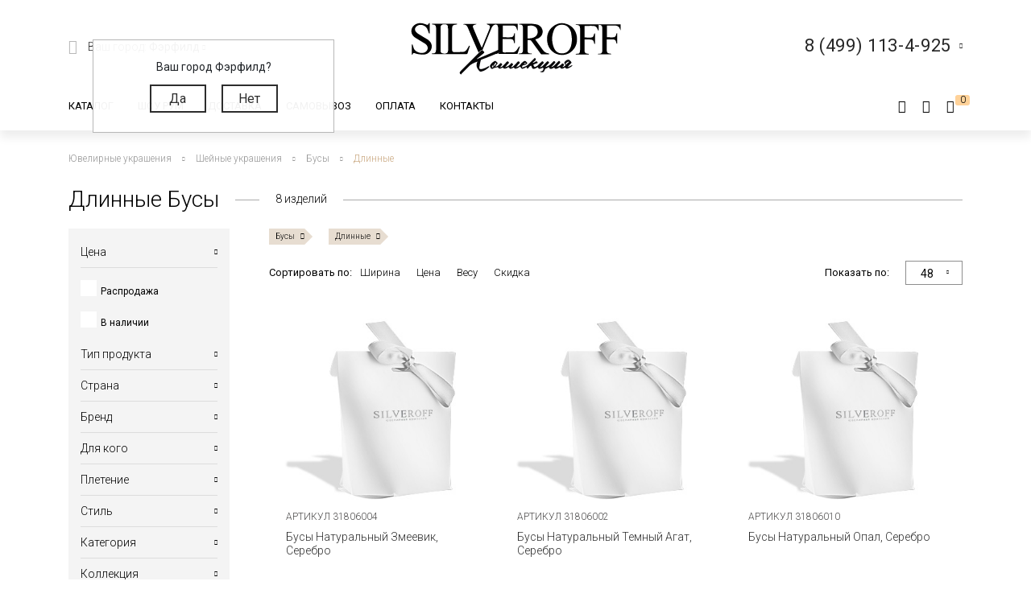

--- FILE ---
content_type: text/html; charset=utf-8
request_url: https://www.google.com/recaptcha/api2/anchor?ar=1&k=6LfDxIMUAAAAABjPzbTzu3-LXUoQCdw0FUyb41Mv&co=aHR0cHM6Ly9zaWx2ZXJvZmYucnU6NDQz&hl=ru&v=PoyoqOPhxBO7pBk68S4YbpHZ&size=normal&anchor-ms=20000&execute-ms=30000&cb=iwdx8mf1ny5o
body_size: 49510
content:
<!DOCTYPE HTML><html dir="ltr" lang="ru"><head><meta http-equiv="Content-Type" content="text/html; charset=UTF-8">
<meta http-equiv="X-UA-Compatible" content="IE=edge">
<title>reCAPTCHA</title>
<style type="text/css">
/* cyrillic-ext */
@font-face {
  font-family: 'Roboto';
  font-style: normal;
  font-weight: 400;
  font-stretch: 100%;
  src: url(//fonts.gstatic.com/s/roboto/v48/KFO7CnqEu92Fr1ME7kSn66aGLdTylUAMa3GUBHMdazTgWw.woff2) format('woff2');
  unicode-range: U+0460-052F, U+1C80-1C8A, U+20B4, U+2DE0-2DFF, U+A640-A69F, U+FE2E-FE2F;
}
/* cyrillic */
@font-face {
  font-family: 'Roboto';
  font-style: normal;
  font-weight: 400;
  font-stretch: 100%;
  src: url(//fonts.gstatic.com/s/roboto/v48/KFO7CnqEu92Fr1ME7kSn66aGLdTylUAMa3iUBHMdazTgWw.woff2) format('woff2');
  unicode-range: U+0301, U+0400-045F, U+0490-0491, U+04B0-04B1, U+2116;
}
/* greek-ext */
@font-face {
  font-family: 'Roboto';
  font-style: normal;
  font-weight: 400;
  font-stretch: 100%;
  src: url(//fonts.gstatic.com/s/roboto/v48/KFO7CnqEu92Fr1ME7kSn66aGLdTylUAMa3CUBHMdazTgWw.woff2) format('woff2');
  unicode-range: U+1F00-1FFF;
}
/* greek */
@font-face {
  font-family: 'Roboto';
  font-style: normal;
  font-weight: 400;
  font-stretch: 100%;
  src: url(//fonts.gstatic.com/s/roboto/v48/KFO7CnqEu92Fr1ME7kSn66aGLdTylUAMa3-UBHMdazTgWw.woff2) format('woff2');
  unicode-range: U+0370-0377, U+037A-037F, U+0384-038A, U+038C, U+038E-03A1, U+03A3-03FF;
}
/* math */
@font-face {
  font-family: 'Roboto';
  font-style: normal;
  font-weight: 400;
  font-stretch: 100%;
  src: url(//fonts.gstatic.com/s/roboto/v48/KFO7CnqEu92Fr1ME7kSn66aGLdTylUAMawCUBHMdazTgWw.woff2) format('woff2');
  unicode-range: U+0302-0303, U+0305, U+0307-0308, U+0310, U+0312, U+0315, U+031A, U+0326-0327, U+032C, U+032F-0330, U+0332-0333, U+0338, U+033A, U+0346, U+034D, U+0391-03A1, U+03A3-03A9, U+03B1-03C9, U+03D1, U+03D5-03D6, U+03F0-03F1, U+03F4-03F5, U+2016-2017, U+2034-2038, U+203C, U+2040, U+2043, U+2047, U+2050, U+2057, U+205F, U+2070-2071, U+2074-208E, U+2090-209C, U+20D0-20DC, U+20E1, U+20E5-20EF, U+2100-2112, U+2114-2115, U+2117-2121, U+2123-214F, U+2190, U+2192, U+2194-21AE, U+21B0-21E5, U+21F1-21F2, U+21F4-2211, U+2213-2214, U+2216-22FF, U+2308-230B, U+2310, U+2319, U+231C-2321, U+2336-237A, U+237C, U+2395, U+239B-23B7, U+23D0, U+23DC-23E1, U+2474-2475, U+25AF, U+25B3, U+25B7, U+25BD, U+25C1, U+25CA, U+25CC, U+25FB, U+266D-266F, U+27C0-27FF, U+2900-2AFF, U+2B0E-2B11, U+2B30-2B4C, U+2BFE, U+3030, U+FF5B, U+FF5D, U+1D400-1D7FF, U+1EE00-1EEFF;
}
/* symbols */
@font-face {
  font-family: 'Roboto';
  font-style: normal;
  font-weight: 400;
  font-stretch: 100%;
  src: url(//fonts.gstatic.com/s/roboto/v48/KFO7CnqEu92Fr1ME7kSn66aGLdTylUAMaxKUBHMdazTgWw.woff2) format('woff2');
  unicode-range: U+0001-000C, U+000E-001F, U+007F-009F, U+20DD-20E0, U+20E2-20E4, U+2150-218F, U+2190, U+2192, U+2194-2199, U+21AF, U+21E6-21F0, U+21F3, U+2218-2219, U+2299, U+22C4-22C6, U+2300-243F, U+2440-244A, U+2460-24FF, U+25A0-27BF, U+2800-28FF, U+2921-2922, U+2981, U+29BF, U+29EB, U+2B00-2BFF, U+4DC0-4DFF, U+FFF9-FFFB, U+10140-1018E, U+10190-1019C, U+101A0, U+101D0-101FD, U+102E0-102FB, U+10E60-10E7E, U+1D2C0-1D2D3, U+1D2E0-1D37F, U+1F000-1F0FF, U+1F100-1F1AD, U+1F1E6-1F1FF, U+1F30D-1F30F, U+1F315, U+1F31C, U+1F31E, U+1F320-1F32C, U+1F336, U+1F378, U+1F37D, U+1F382, U+1F393-1F39F, U+1F3A7-1F3A8, U+1F3AC-1F3AF, U+1F3C2, U+1F3C4-1F3C6, U+1F3CA-1F3CE, U+1F3D4-1F3E0, U+1F3ED, U+1F3F1-1F3F3, U+1F3F5-1F3F7, U+1F408, U+1F415, U+1F41F, U+1F426, U+1F43F, U+1F441-1F442, U+1F444, U+1F446-1F449, U+1F44C-1F44E, U+1F453, U+1F46A, U+1F47D, U+1F4A3, U+1F4B0, U+1F4B3, U+1F4B9, U+1F4BB, U+1F4BF, U+1F4C8-1F4CB, U+1F4D6, U+1F4DA, U+1F4DF, U+1F4E3-1F4E6, U+1F4EA-1F4ED, U+1F4F7, U+1F4F9-1F4FB, U+1F4FD-1F4FE, U+1F503, U+1F507-1F50B, U+1F50D, U+1F512-1F513, U+1F53E-1F54A, U+1F54F-1F5FA, U+1F610, U+1F650-1F67F, U+1F687, U+1F68D, U+1F691, U+1F694, U+1F698, U+1F6AD, U+1F6B2, U+1F6B9-1F6BA, U+1F6BC, U+1F6C6-1F6CF, U+1F6D3-1F6D7, U+1F6E0-1F6EA, U+1F6F0-1F6F3, U+1F6F7-1F6FC, U+1F700-1F7FF, U+1F800-1F80B, U+1F810-1F847, U+1F850-1F859, U+1F860-1F887, U+1F890-1F8AD, U+1F8B0-1F8BB, U+1F8C0-1F8C1, U+1F900-1F90B, U+1F93B, U+1F946, U+1F984, U+1F996, U+1F9E9, U+1FA00-1FA6F, U+1FA70-1FA7C, U+1FA80-1FA89, U+1FA8F-1FAC6, U+1FACE-1FADC, U+1FADF-1FAE9, U+1FAF0-1FAF8, U+1FB00-1FBFF;
}
/* vietnamese */
@font-face {
  font-family: 'Roboto';
  font-style: normal;
  font-weight: 400;
  font-stretch: 100%;
  src: url(//fonts.gstatic.com/s/roboto/v48/KFO7CnqEu92Fr1ME7kSn66aGLdTylUAMa3OUBHMdazTgWw.woff2) format('woff2');
  unicode-range: U+0102-0103, U+0110-0111, U+0128-0129, U+0168-0169, U+01A0-01A1, U+01AF-01B0, U+0300-0301, U+0303-0304, U+0308-0309, U+0323, U+0329, U+1EA0-1EF9, U+20AB;
}
/* latin-ext */
@font-face {
  font-family: 'Roboto';
  font-style: normal;
  font-weight: 400;
  font-stretch: 100%;
  src: url(//fonts.gstatic.com/s/roboto/v48/KFO7CnqEu92Fr1ME7kSn66aGLdTylUAMa3KUBHMdazTgWw.woff2) format('woff2');
  unicode-range: U+0100-02BA, U+02BD-02C5, U+02C7-02CC, U+02CE-02D7, U+02DD-02FF, U+0304, U+0308, U+0329, U+1D00-1DBF, U+1E00-1E9F, U+1EF2-1EFF, U+2020, U+20A0-20AB, U+20AD-20C0, U+2113, U+2C60-2C7F, U+A720-A7FF;
}
/* latin */
@font-face {
  font-family: 'Roboto';
  font-style: normal;
  font-weight: 400;
  font-stretch: 100%;
  src: url(//fonts.gstatic.com/s/roboto/v48/KFO7CnqEu92Fr1ME7kSn66aGLdTylUAMa3yUBHMdazQ.woff2) format('woff2');
  unicode-range: U+0000-00FF, U+0131, U+0152-0153, U+02BB-02BC, U+02C6, U+02DA, U+02DC, U+0304, U+0308, U+0329, U+2000-206F, U+20AC, U+2122, U+2191, U+2193, U+2212, U+2215, U+FEFF, U+FFFD;
}
/* cyrillic-ext */
@font-face {
  font-family: 'Roboto';
  font-style: normal;
  font-weight: 500;
  font-stretch: 100%;
  src: url(//fonts.gstatic.com/s/roboto/v48/KFO7CnqEu92Fr1ME7kSn66aGLdTylUAMa3GUBHMdazTgWw.woff2) format('woff2');
  unicode-range: U+0460-052F, U+1C80-1C8A, U+20B4, U+2DE0-2DFF, U+A640-A69F, U+FE2E-FE2F;
}
/* cyrillic */
@font-face {
  font-family: 'Roboto';
  font-style: normal;
  font-weight: 500;
  font-stretch: 100%;
  src: url(//fonts.gstatic.com/s/roboto/v48/KFO7CnqEu92Fr1ME7kSn66aGLdTylUAMa3iUBHMdazTgWw.woff2) format('woff2');
  unicode-range: U+0301, U+0400-045F, U+0490-0491, U+04B0-04B1, U+2116;
}
/* greek-ext */
@font-face {
  font-family: 'Roboto';
  font-style: normal;
  font-weight: 500;
  font-stretch: 100%;
  src: url(//fonts.gstatic.com/s/roboto/v48/KFO7CnqEu92Fr1ME7kSn66aGLdTylUAMa3CUBHMdazTgWw.woff2) format('woff2');
  unicode-range: U+1F00-1FFF;
}
/* greek */
@font-face {
  font-family: 'Roboto';
  font-style: normal;
  font-weight: 500;
  font-stretch: 100%;
  src: url(//fonts.gstatic.com/s/roboto/v48/KFO7CnqEu92Fr1ME7kSn66aGLdTylUAMa3-UBHMdazTgWw.woff2) format('woff2');
  unicode-range: U+0370-0377, U+037A-037F, U+0384-038A, U+038C, U+038E-03A1, U+03A3-03FF;
}
/* math */
@font-face {
  font-family: 'Roboto';
  font-style: normal;
  font-weight: 500;
  font-stretch: 100%;
  src: url(//fonts.gstatic.com/s/roboto/v48/KFO7CnqEu92Fr1ME7kSn66aGLdTylUAMawCUBHMdazTgWw.woff2) format('woff2');
  unicode-range: U+0302-0303, U+0305, U+0307-0308, U+0310, U+0312, U+0315, U+031A, U+0326-0327, U+032C, U+032F-0330, U+0332-0333, U+0338, U+033A, U+0346, U+034D, U+0391-03A1, U+03A3-03A9, U+03B1-03C9, U+03D1, U+03D5-03D6, U+03F0-03F1, U+03F4-03F5, U+2016-2017, U+2034-2038, U+203C, U+2040, U+2043, U+2047, U+2050, U+2057, U+205F, U+2070-2071, U+2074-208E, U+2090-209C, U+20D0-20DC, U+20E1, U+20E5-20EF, U+2100-2112, U+2114-2115, U+2117-2121, U+2123-214F, U+2190, U+2192, U+2194-21AE, U+21B0-21E5, U+21F1-21F2, U+21F4-2211, U+2213-2214, U+2216-22FF, U+2308-230B, U+2310, U+2319, U+231C-2321, U+2336-237A, U+237C, U+2395, U+239B-23B7, U+23D0, U+23DC-23E1, U+2474-2475, U+25AF, U+25B3, U+25B7, U+25BD, U+25C1, U+25CA, U+25CC, U+25FB, U+266D-266F, U+27C0-27FF, U+2900-2AFF, U+2B0E-2B11, U+2B30-2B4C, U+2BFE, U+3030, U+FF5B, U+FF5D, U+1D400-1D7FF, U+1EE00-1EEFF;
}
/* symbols */
@font-face {
  font-family: 'Roboto';
  font-style: normal;
  font-weight: 500;
  font-stretch: 100%;
  src: url(//fonts.gstatic.com/s/roboto/v48/KFO7CnqEu92Fr1ME7kSn66aGLdTylUAMaxKUBHMdazTgWw.woff2) format('woff2');
  unicode-range: U+0001-000C, U+000E-001F, U+007F-009F, U+20DD-20E0, U+20E2-20E4, U+2150-218F, U+2190, U+2192, U+2194-2199, U+21AF, U+21E6-21F0, U+21F3, U+2218-2219, U+2299, U+22C4-22C6, U+2300-243F, U+2440-244A, U+2460-24FF, U+25A0-27BF, U+2800-28FF, U+2921-2922, U+2981, U+29BF, U+29EB, U+2B00-2BFF, U+4DC0-4DFF, U+FFF9-FFFB, U+10140-1018E, U+10190-1019C, U+101A0, U+101D0-101FD, U+102E0-102FB, U+10E60-10E7E, U+1D2C0-1D2D3, U+1D2E0-1D37F, U+1F000-1F0FF, U+1F100-1F1AD, U+1F1E6-1F1FF, U+1F30D-1F30F, U+1F315, U+1F31C, U+1F31E, U+1F320-1F32C, U+1F336, U+1F378, U+1F37D, U+1F382, U+1F393-1F39F, U+1F3A7-1F3A8, U+1F3AC-1F3AF, U+1F3C2, U+1F3C4-1F3C6, U+1F3CA-1F3CE, U+1F3D4-1F3E0, U+1F3ED, U+1F3F1-1F3F3, U+1F3F5-1F3F7, U+1F408, U+1F415, U+1F41F, U+1F426, U+1F43F, U+1F441-1F442, U+1F444, U+1F446-1F449, U+1F44C-1F44E, U+1F453, U+1F46A, U+1F47D, U+1F4A3, U+1F4B0, U+1F4B3, U+1F4B9, U+1F4BB, U+1F4BF, U+1F4C8-1F4CB, U+1F4D6, U+1F4DA, U+1F4DF, U+1F4E3-1F4E6, U+1F4EA-1F4ED, U+1F4F7, U+1F4F9-1F4FB, U+1F4FD-1F4FE, U+1F503, U+1F507-1F50B, U+1F50D, U+1F512-1F513, U+1F53E-1F54A, U+1F54F-1F5FA, U+1F610, U+1F650-1F67F, U+1F687, U+1F68D, U+1F691, U+1F694, U+1F698, U+1F6AD, U+1F6B2, U+1F6B9-1F6BA, U+1F6BC, U+1F6C6-1F6CF, U+1F6D3-1F6D7, U+1F6E0-1F6EA, U+1F6F0-1F6F3, U+1F6F7-1F6FC, U+1F700-1F7FF, U+1F800-1F80B, U+1F810-1F847, U+1F850-1F859, U+1F860-1F887, U+1F890-1F8AD, U+1F8B0-1F8BB, U+1F8C0-1F8C1, U+1F900-1F90B, U+1F93B, U+1F946, U+1F984, U+1F996, U+1F9E9, U+1FA00-1FA6F, U+1FA70-1FA7C, U+1FA80-1FA89, U+1FA8F-1FAC6, U+1FACE-1FADC, U+1FADF-1FAE9, U+1FAF0-1FAF8, U+1FB00-1FBFF;
}
/* vietnamese */
@font-face {
  font-family: 'Roboto';
  font-style: normal;
  font-weight: 500;
  font-stretch: 100%;
  src: url(//fonts.gstatic.com/s/roboto/v48/KFO7CnqEu92Fr1ME7kSn66aGLdTylUAMa3OUBHMdazTgWw.woff2) format('woff2');
  unicode-range: U+0102-0103, U+0110-0111, U+0128-0129, U+0168-0169, U+01A0-01A1, U+01AF-01B0, U+0300-0301, U+0303-0304, U+0308-0309, U+0323, U+0329, U+1EA0-1EF9, U+20AB;
}
/* latin-ext */
@font-face {
  font-family: 'Roboto';
  font-style: normal;
  font-weight: 500;
  font-stretch: 100%;
  src: url(//fonts.gstatic.com/s/roboto/v48/KFO7CnqEu92Fr1ME7kSn66aGLdTylUAMa3KUBHMdazTgWw.woff2) format('woff2');
  unicode-range: U+0100-02BA, U+02BD-02C5, U+02C7-02CC, U+02CE-02D7, U+02DD-02FF, U+0304, U+0308, U+0329, U+1D00-1DBF, U+1E00-1E9F, U+1EF2-1EFF, U+2020, U+20A0-20AB, U+20AD-20C0, U+2113, U+2C60-2C7F, U+A720-A7FF;
}
/* latin */
@font-face {
  font-family: 'Roboto';
  font-style: normal;
  font-weight: 500;
  font-stretch: 100%;
  src: url(//fonts.gstatic.com/s/roboto/v48/KFO7CnqEu92Fr1ME7kSn66aGLdTylUAMa3yUBHMdazQ.woff2) format('woff2');
  unicode-range: U+0000-00FF, U+0131, U+0152-0153, U+02BB-02BC, U+02C6, U+02DA, U+02DC, U+0304, U+0308, U+0329, U+2000-206F, U+20AC, U+2122, U+2191, U+2193, U+2212, U+2215, U+FEFF, U+FFFD;
}
/* cyrillic-ext */
@font-face {
  font-family: 'Roboto';
  font-style: normal;
  font-weight: 900;
  font-stretch: 100%;
  src: url(//fonts.gstatic.com/s/roboto/v48/KFO7CnqEu92Fr1ME7kSn66aGLdTylUAMa3GUBHMdazTgWw.woff2) format('woff2');
  unicode-range: U+0460-052F, U+1C80-1C8A, U+20B4, U+2DE0-2DFF, U+A640-A69F, U+FE2E-FE2F;
}
/* cyrillic */
@font-face {
  font-family: 'Roboto';
  font-style: normal;
  font-weight: 900;
  font-stretch: 100%;
  src: url(//fonts.gstatic.com/s/roboto/v48/KFO7CnqEu92Fr1ME7kSn66aGLdTylUAMa3iUBHMdazTgWw.woff2) format('woff2');
  unicode-range: U+0301, U+0400-045F, U+0490-0491, U+04B0-04B1, U+2116;
}
/* greek-ext */
@font-face {
  font-family: 'Roboto';
  font-style: normal;
  font-weight: 900;
  font-stretch: 100%;
  src: url(//fonts.gstatic.com/s/roboto/v48/KFO7CnqEu92Fr1ME7kSn66aGLdTylUAMa3CUBHMdazTgWw.woff2) format('woff2');
  unicode-range: U+1F00-1FFF;
}
/* greek */
@font-face {
  font-family: 'Roboto';
  font-style: normal;
  font-weight: 900;
  font-stretch: 100%;
  src: url(//fonts.gstatic.com/s/roboto/v48/KFO7CnqEu92Fr1ME7kSn66aGLdTylUAMa3-UBHMdazTgWw.woff2) format('woff2');
  unicode-range: U+0370-0377, U+037A-037F, U+0384-038A, U+038C, U+038E-03A1, U+03A3-03FF;
}
/* math */
@font-face {
  font-family: 'Roboto';
  font-style: normal;
  font-weight: 900;
  font-stretch: 100%;
  src: url(//fonts.gstatic.com/s/roboto/v48/KFO7CnqEu92Fr1ME7kSn66aGLdTylUAMawCUBHMdazTgWw.woff2) format('woff2');
  unicode-range: U+0302-0303, U+0305, U+0307-0308, U+0310, U+0312, U+0315, U+031A, U+0326-0327, U+032C, U+032F-0330, U+0332-0333, U+0338, U+033A, U+0346, U+034D, U+0391-03A1, U+03A3-03A9, U+03B1-03C9, U+03D1, U+03D5-03D6, U+03F0-03F1, U+03F4-03F5, U+2016-2017, U+2034-2038, U+203C, U+2040, U+2043, U+2047, U+2050, U+2057, U+205F, U+2070-2071, U+2074-208E, U+2090-209C, U+20D0-20DC, U+20E1, U+20E5-20EF, U+2100-2112, U+2114-2115, U+2117-2121, U+2123-214F, U+2190, U+2192, U+2194-21AE, U+21B0-21E5, U+21F1-21F2, U+21F4-2211, U+2213-2214, U+2216-22FF, U+2308-230B, U+2310, U+2319, U+231C-2321, U+2336-237A, U+237C, U+2395, U+239B-23B7, U+23D0, U+23DC-23E1, U+2474-2475, U+25AF, U+25B3, U+25B7, U+25BD, U+25C1, U+25CA, U+25CC, U+25FB, U+266D-266F, U+27C0-27FF, U+2900-2AFF, U+2B0E-2B11, U+2B30-2B4C, U+2BFE, U+3030, U+FF5B, U+FF5D, U+1D400-1D7FF, U+1EE00-1EEFF;
}
/* symbols */
@font-face {
  font-family: 'Roboto';
  font-style: normal;
  font-weight: 900;
  font-stretch: 100%;
  src: url(//fonts.gstatic.com/s/roboto/v48/KFO7CnqEu92Fr1ME7kSn66aGLdTylUAMaxKUBHMdazTgWw.woff2) format('woff2');
  unicode-range: U+0001-000C, U+000E-001F, U+007F-009F, U+20DD-20E0, U+20E2-20E4, U+2150-218F, U+2190, U+2192, U+2194-2199, U+21AF, U+21E6-21F0, U+21F3, U+2218-2219, U+2299, U+22C4-22C6, U+2300-243F, U+2440-244A, U+2460-24FF, U+25A0-27BF, U+2800-28FF, U+2921-2922, U+2981, U+29BF, U+29EB, U+2B00-2BFF, U+4DC0-4DFF, U+FFF9-FFFB, U+10140-1018E, U+10190-1019C, U+101A0, U+101D0-101FD, U+102E0-102FB, U+10E60-10E7E, U+1D2C0-1D2D3, U+1D2E0-1D37F, U+1F000-1F0FF, U+1F100-1F1AD, U+1F1E6-1F1FF, U+1F30D-1F30F, U+1F315, U+1F31C, U+1F31E, U+1F320-1F32C, U+1F336, U+1F378, U+1F37D, U+1F382, U+1F393-1F39F, U+1F3A7-1F3A8, U+1F3AC-1F3AF, U+1F3C2, U+1F3C4-1F3C6, U+1F3CA-1F3CE, U+1F3D4-1F3E0, U+1F3ED, U+1F3F1-1F3F3, U+1F3F5-1F3F7, U+1F408, U+1F415, U+1F41F, U+1F426, U+1F43F, U+1F441-1F442, U+1F444, U+1F446-1F449, U+1F44C-1F44E, U+1F453, U+1F46A, U+1F47D, U+1F4A3, U+1F4B0, U+1F4B3, U+1F4B9, U+1F4BB, U+1F4BF, U+1F4C8-1F4CB, U+1F4D6, U+1F4DA, U+1F4DF, U+1F4E3-1F4E6, U+1F4EA-1F4ED, U+1F4F7, U+1F4F9-1F4FB, U+1F4FD-1F4FE, U+1F503, U+1F507-1F50B, U+1F50D, U+1F512-1F513, U+1F53E-1F54A, U+1F54F-1F5FA, U+1F610, U+1F650-1F67F, U+1F687, U+1F68D, U+1F691, U+1F694, U+1F698, U+1F6AD, U+1F6B2, U+1F6B9-1F6BA, U+1F6BC, U+1F6C6-1F6CF, U+1F6D3-1F6D7, U+1F6E0-1F6EA, U+1F6F0-1F6F3, U+1F6F7-1F6FC, U+1F700-1F7FF, U+1F800-1F80B, U+1F810-1F847, U+1F850-1F859, U+1F860-1F887, U+1F890-1F8AD, U+1F8B0-1F8BB, U+1F8C0-1F8C1, U+1F900-1F90B, U+1F93B, U+1F946, U+1F984, U+1F996, U+1F9E9, U+1FA00-1FA6F, U+1FA70-1FA7C, U+1FA80-1FA89, U+1FA8F-1FAC6, U+1FACE-1FADC, U+1FADF-1FAE9, U+1FAF0-1FAF8, U+1FB00-1FBFF;
}
/* vietnamese */
@font-face {
  font-family: 'Roboto';
  font-style: normal;
  font-weight: 900;
  font-stretch: 100%;
  src: url(//fonts.gstatic.com/s/roboto/v48/KFO7CnqEu92Fr1ME7kSn66aGLdTylUAMa3OUBHMdazTgWw.woff2) format('woff2');
  unicode-range: U+0102-0103, U+0110-0111, U+0128-0129, U+0168-0169, U+01A0-01A1, U+01AF-01B0, U+0300-0301, U+0303-0304, U+0308-0309, U+0323, U+0329, U+1EA0-1EF9, U+20AB;
}
/* latin-ext */
@font-face {
  font-family: 'Roboto';
  font-style: normal;
  font-weight: 900;
  font-stretch: 100%;
  src: url(//fonts.gstatic.com/s/roboto/v48/KFO7CnqEu92Fr1ME7kSn66aGLdTylUAMa3KUBHMdazTgWw.woff2) format('woff2');
  unicode-range: U+0100-02BA, U+02BD-02C5, U+02C7-02CC, U+02CE-02D7, U+02DD-02FF, U+0304, U+0308, U+0329, U+1D00-1DBF, U+1E00-1E9F, U+1EF2-1EFF, U+2020, U+20A0-20AB, U+20AD-20C0, U+2113, U+2C60-2C7F, U+A720-A7FF;
}
/* latin */
@font-face {
  font-family: 'Roboto';
  font-style: normal;
  font-weight: 900;
  font-stretch: 100%;
  src: url(//fonts.gstatic.com/s/roboto/v48/KFO7CnqEu92Fr1ME7kSn66aGLdTylUAMa3yUBHMdazQ.woff2) format('woff2');
  unicode-range: U+0000-00FF, U+0131, U+0152-0153, U+02BB-02BC, U+02C6, U+02DA, U+02DC, U+0304, U+0308, U+0329, U+2000-206F, U+20AC, U+2122, U+2191, U+2193, U+2212, U+2215, U+FEFF, U+FFFD;
}

</style>
<link rel="stylesheet" type="text/css" href="https://www.gstatic.com/recaptcha/releases/PoyoqOPhxBO7pBk68S4YbpHZ/styles__ltr.css">
<script nonce="2635c2m-99d61NxsPpOI0g" type="text/javascript">window['__recaptcha_api'] = 'https://www.google.com/recaptcha/api2/';</script>
<script type="text/javascript" src="https://www.gstatic.com/recaptcha/releases/PoyoqOPhxBO7pBk68S4YbpHZ/recaptcha__ru.js" nonce="2635c2m-99d61NxsPpOI0g">
      
    </script></head>
<body><div id="rc-anchor-alert" class="rc-anchor-alert"></div>
<input type="hidden" id="recaptcha-token" value="[base64]">
<script type="text/javascript" nonce="2635c2m-99d61NxsPpOI0g">
      recaptcha.anchor.Main.init("[\x22ainput\x22,[\x22bgdata\x22,\x22\x22,\[base64]/[base64]/[base64]/[base64]/[base64]/UltsKytdPUU6KEU8MjA0OD9SW2wrK109RT4+NnwxOTI6KChFJjY0NTEyKT09NTUyOTYmJk0rMTxjLmxlbmd0aCYmKGMuY2hhckNvZGVBdChNKzEpJjY0NTEyKT09NTYzMjA/[base64]/[base64]/[base64]/[base64]/[base64]/[base64]/[base64]\x22,\[base64]\\u003d\x22,\x22QcORL8OCLcKvDyLDtMOrXFt2NyBDwoBIBBEEIMKyw5xkUiNhw6Q8w43DuifDgmQHwqBOWirCjMKZwoczNcOfwr8AwpXDhnjCnxdUCH/CrcKePsOCPkDDnQbDjRcDwqDCvGBDBMK7wrNKAxfDssOdwr3DtsOkw4XCrcORf8O1IsKbe8OMMMOpwp5xRsKJXxpXwpTDtFzDtcKyb8O+w6odUsOQcsOCw5hxwrcfwq/CqMKEfwrDjjjCtDQgwrXCsX/Cm8OGTsOswp1MScKcLHdCw7o6YMOnIBZHZm1twqrClMKKw4zDuVsGcsKZwo1nF0TDljQ4QMOkWsKjwotlwpFpw5dnwpbDnMKwL8OdesKOwqvDj2zCi18QwpXDtsKNK8OqUMOcf8OOVcOvAMK1QsO/CQRQfMONDhROPnUwwopOHcOKw7LCk8OJwrnCu2DDsjDDlcOHZMK8Rl9BwpAdPxlJJMKiw5YxOMOIw7zCksOHGnEmfsK6wpzCn2lbwq3CgCLCkwR4w4lDPjYVw6nDnmpkVEnCqhdHw4bCoQ/[base64]/[base64]/DrCtuaMO/wqpiecKfFE7CnRrDhWozUMKpH1nCsSQ7OMKdD8KFw6bCgTLCu1gtwpQKwrJ7w4U3w7rDpsODwrjDvsKVSRzDvAoDdkN7IQwiwrppwoEKwr1ww4pbLivCizvCtcKBwoc4w4lUwpHCuG41wpDCjgnDrsKQw6HClH/DpDbCgsOrFRptBsKXw7FTwp7Cv8ObwrsYw7xdw6EHAsOKwp/DnsKBMlDCpcOZwpYfw6/DqRUsw5/DisKfCHJmejnChQNoSsOwdkfDlsKlwo7CuwXCrsKKw6vCvcKdwpg3RMKhMcK9K8Ovwr/Dn2hDwr19wo/CgkEYOMKsMsKsVh3Cg34zE8KmwoHDrMOdDggsCHnCj2/CiHrCok4REcOZbMOQW0zCglHDuATDp1TDi8OPX8O3wrPCmMOXwoNsGxbDusOWP8ONwqPClsKdH8KdYQZZRn7Dj8OtPcOaKHMcw59Tw7/DjwQsw6PDsMKbwpEVw6kMf1UxJSxpwqV+wpXCt00DdcKFw4LClRoXDi/DqBd7EsKkfMORXhXDssKGwrgUAcOSCwdmw4Vmw7zDnMOSJBfDonDDqcKRBVYlw5bCtMKrwoXCu8Obwr3CnFEaw6nCgDPCk8OlIn1xGi8gwp3Cl8O3wpLCoMKxw6MDSDZLYXNZwrbCvXPDhGzCvMOWw5/[base64]/Drg4kBcOOwpVzwqFVTcKHbsKjwoLDt0NqbjcPDjHDmX7Du23CocOjw5jDhcKqPMOsGH0Ow53DgH8rRcK6w7DCpRExI2/DoxVqw7gtKsK5HW/DrMOUA8OiSzsnMhUyYcK3EBPCk8Krw7IhOiMIwo7CnBMZwqjDrcKKVRk6MgV2w6kxwrDCucOlwpLCuS3DtcOGVcOLwpXCkwbDkHDDqCYdYMOqVi/DhMKxZMOkwohWwrLCqDjCm8O6wrxnw6NHw7rCsmdmZcKKGnkowpQKw7szwqbCry45TsKfw4Rvw6zDhsOfw73CvDI5IWrDgMKawq0Jw4PCrQdNdsOwJsKDw7Ngw5wtSTHDjcOmwoDDsDhow7/Ckm4mw4PDtWEewqDDv39fwrd1FBnCl3zDqcK0wqDCoMK2wpZ5w5fCo8KDeWbDl8KiXMKCwrlXwpsEw4XCvDsGwpIVwqLDiwJ0w7fDhsOPwqxtVADDnVo3w6TCp2vDtUrCnsO/[base64]/MXAIw4hIw5zChE3Dr8ObNMOJDMOHwqHDnsKPM18+woYgRX4lM8KIw4bDphfDl8KJwqs/WcKtAgI5w4/DoADDpzHCrm/Cg8OiwoFgW8O/woPCmcKzSMKKwoZJw67CqWDDk8OOTsKcwrIBwrBCemcewqXCisOaRnZqwpBew6HCgVdsw7InNj8Rw7Enw4LDtsOfOB8sRQnDlcOEwrx3V8KvworDocO/LMK9eMOEM8K1PGnDmcK0wpHDu8OQKRQoVFHCkHBbwozCoi/Cm8OSGMO1JcOefkYJJMKZwonDpMO9w6lyAMOSf8KDJMK/c8KIwrZ6w7lVw57ChlUSwrTDjnB4wrzCqDVyw5DDgnIhVXtwb8KSw5Q7J8KgG8ODQ8OeJcOeRHwowpBUNiPCm8OswqHDj3/CsXMQw71/bsOSCMKvwoDDikBuW8KPw6DCsTRsw4XDlsONwrlzw6jCgMKeEDHCn8OLQ1glw7TClsOGw7k/wo0kw5jDrx9nwqHDrl0pw5zDpsKWM8OAwoF2XsKmwocDw40hw77CjcOew6M0f8K4w4/[base64]/QcK9wp3DrjHDmg4aFsOSG8Kzw7YJB8K4wobCn8K6wqPCrsOvEwtVaRPDq0bCvMOJwoPCpggUwp3CgcOBG1fCh8KWWcOFOMOTwqDCixnCuD4+XHbCt0wjwp/CgCQ/e8KxJMKhS2LCi2PDmGQyaMO8G8Ouwr3Dh3shw7TCrsK4wqNfKgXDoU5WGmzDrA5jw5HDvXnChW/[base64]/Cq8O6wobDtQlAw4FUMmvDi8OLUlvDqcO8w7g1dcOCw6nClRIvAMKwNnvCqzDDhMKoCQMXw7Q9WU3Djl8Cw57ChVvCmFxBwoNUwqnDtCQGM8O+BsOrwrIowpkQwqkZwrPDrsKmwq7CsD/DtcOzbRXDncKcDsK6M1DCsjQzwqldOcKcwr7Dg8OIw4tmwqtuwrwvWz7Dtm7CiCMtw6nCnsOUMMOyfUI3wpEiwrvCu8K2wq/DmsKlw6HCnMOuwqVfw6IHKjACwpU1b8Opw4zDvAB+Eh0NasOPwr3DhsOfbkTDt0LCthNhFMKvw6bDk8KCw47Cl0Aswp/DssODbcKnwrYaMQvCt8OmcSdHw7LDqhjDnwwKwo1fAhdYdGbChVPCgcKmWxPDmMKLw4IrfcOrw7vDq8Kkw7vCh8O7wpfCo3XChXHDisO+VH3DscOHdQHDl8KKwqjCiGfCmsK/QTjDqcKdS8Kyw5fCqynDpFtCw6UHPD/[base64]/DqUsnw7/Dp8KZTsKwWxTCgwbCkV5kwoB5wqo6DMOaQT9SwojClsKVwrHCtMO7wpjDu8OwNMK2PcKPw6XCvsOEwr3CrMKELMOhw4YTwqtWJ8KLw47CvsOaw7/DncK5w4XCrTFlwr3Ct1lxVXTClD/DuCM9wqXCiMOXYMOQwr/[base64]/M8KOIA7DnELDkxTCqcKkKcOtNMOewpkOw6rCq1bCs8O+wqTDm8OEZVxlwrIcwqLDmMKUw5QLO2ILdcKBag7CucO2QXrDpcKrbMKASxXDvwgSasK5w5/CtgLDv8Omak08woVdwro8wposC2Ezw7ZVwoDDhDIFWcOqO8KNwrtJLl45XRPCmxomwobDmHzDqsKLdWXDmsOUIcOMw4zDk8OtJcO6DsODNVTCtsOBNCRrw74DZsOVD8O1wpnChQgNLg/DrkoqwpJCwo9ZOTgXFcODf8K6wp4uw5oCw69JS8KXwr5Jw41MY8OIDcKRwrp0w4rCpsOKZBFUAxnCpMO9wpzDtcOpw47Do8K/wrZXJnrCusOnfcODw4rCvyFSIcKow4dSKzvCtcOywr/Dvg/[base64]/DpCJEVsO0GkogHsKjAnXCmy7Csn87wpZ+w5XCj8K+w7hGwqbCs2MUKwVgwpDCo8O7w7/[base64]/[base64]/Dh13Dj8KnKMOFe8OKwpvCqcKxwqvCoBoWw5R6w40xalsiwrjCo8KbZlN3dsOIwod/fcKTwojCswjDpcK1GcKrWMKjdsK3esKEwphrwp9dwos/w50Zwq03bSPDpSfClmkBw4wsw5AaDDHCi8OvwrLCh8OkUUzDmRrDg8KVwqjCtw5pw7HDgMKgMcODG8OWwojDj31uwr/CpgzCqsO6wpvCkMKsFcK8JRxxw57CmGNFwo0QwrNqaXdKUGbDjcOMwqZzFBMKw4vDuxbDiBbCkiY8ERZcbDhSwpZAwpDDqcOiwrnCr8OoVcOVw5RGwoINwqdCwojCl8ONw4/DmcKzL8OKOA9iDEtqd8KHw6Iaw5pxwpY8w6/DkDp/[base64]/dGnDq8OBEsOyw6TDvkrCksOjwoBhHcO5T2nDkcOFEU5GP8OUwrjCrxzDi8O0CmARw4HDvEXCtMOWwqrDrsO1YyvCl8KswrnDvWrCukAKw5nDsMKqwq83w50Sw6/CmcKjwqLCr1rDp8KTwq/DvVlXwpBbw5MFw4bDmMKBbcObw79yJcOOf8OoTh3CoMKswrIrw5fChzvCoBZtWTrCvDAnwrLDhBsQUwnCsnPCnMOdQMK5wqk4WkDDh8K3PEQNw47Ch8Kpw7/[base64]/[base64]/CmUwqfAHCl23DmTbCn8Kcwrl2wrYuwrsHD8OqwrRIw4QVNkvCi8OlwrvDu8OuwoDDjcOewqvDnVnCpcKAw6Npw4Fow5vDvUrDsBfCjS0PaMKlw69pw6vDpBHDonPCrDIqNknDk0XDtEokw5MGQG3CtsOsw7fDk8O/[base64]/DsMOlwocew7RgwqrDusOZwrBPVE3Cshc9wqB6w7DDt8OOKcKcwrvDqMK6OU93w7w5MsKYLCzDuEJLeXzCn8KFbh7DucKzw6bCkyhWwrrDvMOkwppcwpbCnMOxwojDq8KzOMKlIUxWTsOEwpwnfXfChsOPwp/CvkfDhcKFwpPDtsKvaRNabT3DuGbCvsKiQC7DoiPClDjDtsOCwqlFwqBuwrrCsMKOwp/DncKTdGfCq8Ksw4NTXzE7wpl/GcOKOcKTLsK7wo9Vw67DmsOAw75YdMKqwr3DlTwvwozDqMOkWsKtwokmdcOUN8OMAMO2T8KLw47DqXXDu8KjMMKBfBrCrCTDtXQpwqBkw73CrXTCjGPDrMOMfcOrMg7DqcOBNMK3XcOSLBnDhMO/wqTCoGRbHsOPTsKjw5zDlQzDlMO/wpXCs8KXXsKBw6vCuMO1w4rDtRcOQcKaccOjJSMQQcO5GCTDiGDDqsKEecOJGsKywr7DksKyIy/[base64]/wptFwqXCuVrDt2U0w5hSFHB7Y8KwBcOCw63Ck8OoVWDDlsKWXcOTwpEIUMK6w58rw7/DsCEobcKcUg5ocsO0wr5Fw5LCjybCjkkMKWXDl8Kcwp0bw57Cg1TClMKswp9Rw6UKeCTCsC5EwprCtsKLPsKQw7tHw6R6VsObRVcEw4vClwDDksOVw6Z1TF4JKEDCtl7CnDENwp3CnxPCh8Okf1/Ci8KyVGLCqcKuUkVXw4/Dk8O5wo/Dr8OdDk4LYMKnw5tsHgpZwpN/ecKmdcOkwr9vdsK0DTkNWMOgfsKyw7DCo8KZw6EYccK2ACbCisK/[base64]/bsO2GMKswr/[base64]/ScKJw5scYAhswqrDhV3CvDDCnMOsCSXCqHl0wp1zDsKbwqgvw716a8KFC8OFMl9EDVBfw5pww6HCizzDpn5Ew6PCmMOSMDISEsOVwoLCo2M/w7Q1dsOZw73CuMK3w5HCqW3DlG11WEYTBMKzDcKgWMOiXMKkwopow5p5w7kCc8Ouw4F/[base64]/[base64]/[base64]/[base64]/DssKXDC/DosKjworCmsO1ZAvCpVPCs1cbwoPDp8OvPcKVd8KZw4ZDwrbDosO1wq0uw4DCscKnw5DDhCXDmWF4TMOvwq87ClbCtsK6w6fChMOawqzCoHHCjcO/w5vCmiPDo8K0wqvCn8Kdw7YhFykUd8ONwpdAwot2asK1WCU2A8KyJGbDm8KpLMKMw4vDgAjCpwJ+QWZ/w7rDmywEXV/Cq8KgEn/DkMOEwol7Om/CvCLDksO7w7MHw6LDtsKISSzDrcOlw5QTW8K3wrDDk8KZOjcrSUfDlXIIwopfIcK9esOYwqEtwrdZw6PCosOQEcKYw5BRwqXCjcO3wqMmw7XCtWzDv8O3DENcwrLCtFEQGMKgNsOHwo/Dt8Oqw4HDmjTCj8OEUT0Mw4TDswrCrE3Dp17DjcKNwqF7woTCt8OhwoBHRDMQHcO5bBQ6w5fCqFJHNAAiXsO2B8KrwqHCpiwywpfDghN/wrjDocOMwp5DwrnCiG7CiVrCq8KracKsEsOMw5IHwrJzw6/CrsOaZnZDXBHCssKIw7Vyw5LCpgIcw7NdDsKZwqLDrcKWBsO/woLDj8K4wok8w6ZxNns7wo0XDSnCiV7Dt8OzDE3ComPDgSRaAsOdwq/DkmA8w4vCvMKvLxVbw6bDqcOMX8KxNAnDuynCllQqwq1LSh/[base64]/Cn8Opw5sSYHNyw4zChsKzw41PIgh8w4/[base64]/w4bCmyjDm3nCl8KXwqzCkGlJEgoqwrFcwq7CgUXDjGLCkxBWworCh0nDk3jCqhHDucONw7Uiw79yJkTDosKnwqY3w6k/EMKHw77DicOEwrTDvg53woLCiMKOIsOFwrvDv8O9w6pbw6rCicOvw74iwpbDqMO/wqZ3wpnClWxDw7fCn8OQw4dTw6Qnw40GFcOJcz7DkFDDncO0wo4jwrDCtMOxeBPDp8KlwpXCjBBVC8Ocwolrwr7CkcO7bMK1I2LCqGjCuV3DoSU7M8KyVzLCmMKXwr9mwrwITsKcw7PClSfDlsK8MUnCqCUPV8KSLsKGNErDmi/DqH/DhkJXfMKPwqbCvC0TC0R9CQd4YTY1w5ZbX1HDhWHDncKfw5/ComE2TVTDgjMCKGbCncO2w6Y6FcKUVntIwr9HaVRww4vDksO3w5TCpAMowoF0WWNGwrh9w5zCuAMIwqdlEMKLwrjCkMO1w4g4w7F2DsOEwpHDuMK5Z8OawqbDvTvDpgXCj8Oiwr/DgQ12FyFMw4XDuiTDtsKHM3vChh5hw4DDuhjDvycSw5Rzwp7DmMOWwqFhwoLCsiHDmcO8wr8aNRUXwpUyMcOVw5TCuWvDikPCp0PDrMOKwqQhwrrDgcK4wrHCkGVuYcO8wqbDjMKzwqI/L0TDpsOCwr4Ob8KPw5nCgMKyw6vDgcO1w7vDiwLCn8KDwqlmw6hCw6o4C8OxecOSwrhMBcOGw5fCgcODw5ESHBlrJxvCrkXDpxbDjGPDjUw0VsOXdcOcPsODawtqwoghJh/Dkg7CjcO7b8Kww5DCrTsRw71wf8ObJ8KHw4VMaMKfcsKuHDJCw7cCfCQbXcOpw57DiwzCo2xPw6jDmMOFfsOiwoTCm3LDo8KuJcOhU2AxGcKMDUlww7gNw6Ujw4x5w5B/w7NKfcOmwoAVw7jDg8O0woM8wrDDg2YWeMKiccOIP8KZw4TDtXIRQcKBLsKBWXPCoVjDtkXCtVxgdnLCjj0uw4zDplzCpGsAXsKOw5nDkMOEw7zCqiFlA8OTIzcHw6hHw4rDlSvCmsKiw5lxw7HCjcOzPMORFMKhDMKYYMOgw4ggacOCMksxf8KUw4vCpMO+w7/Cj8Klw4LCiMOwIkFBJnTDkcKuHEJTaDIfWBF+wozCqsOPMTrCsMOMFUnDh2lGwoJDw67Cr8KTwqR6PcOOw6BTUBHCicORw4ZfLTvDnntqw5bCvsOzw7LCoi7Dl3zDosKGwpYcw6EcagQ/w4TDpQ3CosKVwoxCw4XCm8ORW8OPwosWw78SwpDCqizDncOlZifDv8OYw43CisO8V8OxwrpzwppaMlN5CUh/I0nDm1NQwoYiwqzDrMKNw57DoMObd8KzwoAIVMO9bMKgw4PDgzc7YQnCkEzDnl7DoMOlw5bDmMK6wpR8w4YLfBvDsxbCiWzCng/Dk8Kaw5tVNMKTwoxsScOQK8OhIsOxw5HCmsKcw75RwqFZw6DCmGohw6V8wrvClggjS8OxWsKCw43Dl8OABT4HwpLCmwFndE5aORnCrMK9eMO4PzcwBsK0AcKBwrDClsO5wpPDuMOsYGPCj8KXVMONw47ChcOQZEbDqGQ3w5bDisKCfivCm8K2wo/[base64]/DicOow7LCohTCjsK5wrDDoGrDqcOawrzClMOOwpfDtEEycsO/w6gnwqLCkMOsWGXCrMO2VnHDvh3DrQ0DwrLDsDzDnXfCtcK+G0TDjMK7w7lvdMK4DBcXGSnDtF0UwpRELhHDnh/DlsKsw4l0wr5qw5o6FsO7wqg8KcKgwrEnbBUXw7zCjMOaJMONWCY6wo0zTMKVwqskHhViwoTCmMOyw4EqfmbChMOoAsOfwoTDhMKMw7rDkg/ChcK4FgTDrnjCrlXDqTxZKcKpwr7Chz7CuHcDWlLDsBwHwpfDocORfnwSw6Vswrs1wpPDoMORw5InwrIrwqPDkMKWBsOyX8KIIMKxwrTCgMKjwpAUYMOaX0pyw4HCq8Kga3Z/Gkk7Z09Rw73Cilc3QAQdSFvDnjfDlCzCu3EawrPDrTMXw7HCgT3ClcOlw7QDUiIYBMOiBUzDoMKawqQYSC7CmFwAw4LDlMKjecOvETvDgRM8w6cAwoQCBsOhdcOMwrnDj8OSwrFxQhBeUQbDvAHDoCTDo8Odw5omEsKiwobDq2xvG3/DomLDicKdw7PDlhMdw43CusOEOcKaBEAkw5LCokgtwoJiZMOuwoXDt3PCicOUwr9FBcOBw4fCmxTDjxXDh8KaGjVmwoIxa2lCY8KvwrI3Qj/Cn8OXwqQVw4DDgMKcKz4Ewo5Nwq7DlcKwdiZ0d8KtPmNowoQBwq/[base64]/CpV/DjwAhw4rCoCHChRM9U3zCk0RXwoXDtMOfw7XDhAcEw7HDkcOmw7DCtRMRFMKLwodWwphwH8OcPhzDssO6YsKmU2PDj8Kpwogow5JZHcKqw7DDlyI8w6PDl8OnFjnCgRw1w69cw4vCosKGwoQQwozDjXsaw61nwppMSS/CkMONI8KxZ8OwKsOYdsKUBnBNXAFcaFTCpcOjw7DCrH1NwptnworDosKDU8K/wpHDshofwqMjbHXDmy/DqEIuw74KJybDsQINwq5vw5t6BcKPfGQLw6lpV8OeD2gfw6t0w63CmGEUw552wqF2wpjDhG53Cjs3PcKAWcOTLsOuVkM1ccOfwrDCn8O7w5AcL8KaOcOOw67DmMOOd8Otw5nDgCJwI8KuCjYQAMO0woxkYC/DnsK2wqEPbSp5w7RscMOVwosSS8OZw7rDunM3Omkcw51gwpg4OTQ5B8O+VsKkCCjDmcO2wq/CpWl/IMK/C0UEwrrCmcKUdsKSJcOYwqlAw7HChwMBw7QcemTCv2dfw6EBJUjCi8OjUgB2SmLDkcOZERDCkjjCvi5QclFgwr3Dqz7DsGwJw7DDkwMdwrs6wpEOG8OWw7xvKXbDh8Kcwr5bPwduF8Orw7bCqTklI2bDtk/CpMKdwrp1w6fCuGjDpcOuBMOswrXCscK6w7l4wpkGw6XDu8OFwqZDwopkwrfCssO0PcOlOMKqTVFPIsOmw5nCrMO9NMKrwonCtVLDtMOJVivDssOBJBdVwrp7QMOXRcO0IsOXC8OPwqrDq3xmwqpnw64Ywqomw53CpMKCwo3CjU/DlnvDs3x7S8O9QcOywqFiw5rDpSrDtMOkUcOOw6NYTDQcw6gewqgrQMKFw60RHi8aw7vColAyD8Ogd0rDgzhuwqx+VnnDhcOdc8Oiw73Cu0Y5w5bCt8K8WA/Ck0oMw6EaE8KfXcOCVAtzWcKzw6HDuMOeGD9kMRwZwqHCggfCjVPDlcOYYxsdIcK9QsO+wrZ8dsOiw4jCuDXDs1HCqSrDg2hFwoEuTgFtwrLCpsKVNwXDh8OAw7jCt0pYwr8dw6TDqyLCosKIN8K/wq3DuMKBw5/CmU3DkcO1wrcxGFLDtMOfwpzDkitsw5NKIRrDhDx0YMOlw6TDtXBzw491IU/[base64]/DrAQyw53DgxvCu8O8w6vDtQ3DkMKBBsKnw43CrQXDisOcwr3CkmLCg3xGwrYYw4IxH1TCvsKhw47Du8OrDcOqHijCi8OdaSAvw6MBXGrDtSrCt2w+MsOMaFzDiHzCs8KRwr3Cn8KVXXM7wr7Dm8Kjwpoaw6gww5/DkjrCgMKyw4RXw4Ndw69JwqhjNsKmFkjDi8ONwq3DvsOdA8KCw6PDg04PccOVaEHDu3NIfsKAKsONw6FcQlhJwo4rwqbDgMO+BF3Dt8KaEMOeW8OCwp7CrX13fcKPwqR/M3DCqj/Cu2rDssKfwqBbB27Cm8KdwrHDsEERfcOSw5fDm8KbRnTDiMOPwrYzP2Fhwro7w67DnsO1LMOJw5LCl8Kiw54Ww4JgwrMSw4bDrcKwScO4TlnClcOoams7d1LCkT13QQzChsKoUsOdwowMw5N1w703w6PDsMKWwqxOw6/[base64]/Cg8Ohw4RQw7rCqcKpw6QKRcK/Q8KcNcKSdMOiJS/Dng5twqBdwqjDpCR/wrvCkcKHwrvDqjcKU8Okw7s0T101w7Q4w4FWdcOaWcKiw7nCrTcnQ8ODKSTCvkcewrJrHG/Dv8KxwpAhwovCvsOKDUE2w7IDViZ1wpd+LsOCw51HRMOJw4/CiXxtw5/DhMK/w7Z7Vyt4fcOpfDZ5wr1MLsKGw73CvMKRw4I6woLDhnFEwo1ew591cQ1XNsO/VXLDpwTCjcOqwoUMw5Flw6VefytZGcKgfRjCqMK8b8OGJkBxejXDk3Bbwr3DjwMDJ8KRwppHwqRRw6UUwrBFPWg4G8K/ZMK/w4FiwoYkw7rCr8KfIcKMwpVuERQobsKmwqdhJgo6ZjgXwovCl8OtKMOvHsOpH2/CgTrCp8KdGsKOFWtHw5nDjsKpS8OewpIeM8K9BzPCr8KEwofDlkLCkS0GwrzDksOYwqwXS1xAC8K8G07CjBnCkns1wrPDgcOTwpLDkyLDtyJ1ORlVaMKRwrcFMMO5w6Qbwr55M8KNwrPDrMOow4klw6vDggxtVEjCssOAw4ECYMKfw5/DssK1w57CoEwZw5FuaAEFZCk/w4wqw4o1w75dZcKOP8Oswr/DhlpqNsKWw5vDvsORA3Jpw6vCuFbDr2vDsz7Ct8KOSBtmO8OcZMK0w5tNw5bDnW7CkMOuw7nDj8OhwowtbVpPf8OTQyTCksOlHykkw7k+wqzDq8OZw53CgMOYwoXCmh9Qw4fCh8KQwqN3wr7DhAxWwrzDvcKrw4AOwqgeCcKcAsOGw7TDuFN0RSZ+wprDh8KnwrvClU/DnHnDvCvCulXChArDjXkFwqMDdBTCh8Khw4DCoMKOwpt4HxHCn8KwwoHDvlt/e8KRw4/CkR9HwptUNlUKwq4LPmTDolIrwrAmP1dxwqHDgFoVwph9EcK9VwfDo3HCscOIw6PDisKva8KxwrMQwq/CosOFwrt4A8OKwpLCvsOMFcKQczfDkMOoIVzDqgxQbMKLw4bCl8KbbMKVQMK0wqvCrkrDiRXDsTrChwLClsOaNy1Qw4V0w6nDm8KyOSzDnX/ClC0Pw6bCq8KIaMKYwoQpw4BQwpPCl8OwW8OoBGzCq8KAw7bDs1rCoijDmcKhw4lyLsOdSRc9ZMKwL8KiBsOoFmY4QcK+wo4hDGDCgcKHWcOUw5oFwr8ydnV6w5hOwprDisK1QMKLwocmw53DrMO6wpTCl0B5U8O1wpjDl2nDq8O/woM5woN7wrnCqcO1w5fDiAY+w61hwp1Yw4XCoj/[base64]/w7/CjX3CuF7DjMK3w5jDkjd9woXCpQ1RD8OzworCsi3Dnitcw6TCsX1wwqnCh8KsPsOKbMKywpzChgVkUxLDilNzwpxRVS3CniwQwoHDmcKqbzgAwqpKwqpgwq4Vw7AAF8OeQ8O7woh7wqMXeGnDmmUYCMOLwpHCnTd5wpk0wp/DssO/PsKlDcOHXkIXw4U5wo/Cg8O0X8KaJDYrHsOMWB3Dik3DkUfDh8K0VsO2w6gDGMOYw7/[base64]/DsyrDqcK2w6wuw4I3w6MTwqJ/[base64]/w7oDYhhEcgTDkMKIJsK9McKXwrbDksO4J2rDlXHDnRtxw4jDhMODWFHCviY2OVvDgDYDw4IIN8O5KhfDsSfDvMKwSEptFnzCuloOw7Y5QVNqwrF3wqs0R07Dp8O3wpHCsHAGZ8KpZMK9E8OsCFkUGcOwKMORwpN/w6LCvxcSBTnDpxIDBcKeDHx5PS4mDGsfWw/CuE/ClXnDrxtDwpIJw6slf8KlU08vFMOsw4bCh8OvwozCtWJnwqk5HcKOJMOxaG/[base64]/w6Rkwq3DmD3DgsOTw7PDjMKaw643w4HCmBLDnsKQNsKmw6DCsMOGwqrCv2zCpVVeckjCrnYAwrUOwqDDum7Dm8K/w5/[base64]/[base64]/QMKWbz1yw7HDqDduw6pqw7zDuRzDocKPd8KEHSXDhMOdw4bDhytTwrc1Ejkhw5AyasK6BMOsw7dEAVFTwq1FGQDCh2tMMsOFTT5ufsKzw6bCrh0PSMO/VcKbYsOLMDXDh1rDhMOGwqDCosK0w6vDl8KjT8Knwo4zU8Ojw555wqHDjQc9wo1Ow5jDvTXDoAcAAsKOJMOvTAFHwpcEIsKoDcOlaSheJFPDiy7DpkrCvRHDncOERcO1wo/DqCtFwogvbMK+ARXCg8Odw5xCR212wrgzw4Jdc8OowoVLJE3Dk2cIwoJtw7dmenBqw77Dh8KIcUnCmR/[base64]/[base64]/DsgHDqsO/wrtQw6Jtw4Esw604HT3CvD/DkSA+wpvCpxFfCcOswp4kwoxJGMKLwrLCisOpfcK1wozDs07DiRTCmHXChcKhJmY4w7xNGmVEwrvCoUQfH1jDgMKFS8OUIlfDgMKHesOJDcOlfnHDm2bCh8O9TQgNWsOMMMK6wqvCrjzDtXMgw6nDjMO/[base64]/CucKow41Dw5Yew4jDv8KJw4B8CQnDhMKbwpQow4diwqzCgMKIw4/CnmBPeRhaw7ZXPysmHg/DjsKqwqlUaXZWUWINwoHCnHfDh2LDmjDChWXDi8KIRyglwpDDoQ90w6/CisKCLjLDg8OVXMKxwohlZsKtw6hHEDvDt1bDsVbDlgB7wrFjw7ULbsKow7s3wrRbaDl1w6XCjh3ChkAvw45MVhXClcK8Qiw/wrMMScO6ccOlw4fDncKNYRNcw4FCwqV5V8Kaw6l3AsOiw55VXMOSwqBPZsKVwpsHG8OxOcO/DMO6ScO5KsKxHTfCscKiw4RjwpTDkgbCoHrCssKzwokOW1cgI1/ClcO7woHDkF3DlsK4Z8KGPisDdMOewp5cQ8O2wpIBSsOMwphDTsOMNcO1w5EyLcKONMOLwr3CnEAsw5cDSUbDuU/CjsKuwr/DkXEPKR7DhMOKwpsIw5rCjcOMw5bDoX7CkAo/NGg/[base64]/DrDTCrsK+O1vChMOsw5bCpH/CgMOdwpnDshQKw5HCh8O6GkRJwpQJw48bKwDDun51McOYwrl5w4/Cpxlvwqt5VsOUUMKHwpPCo8K9wqDCnFsjwq5RworDisOWwozDrGzDv8K9FsKNwoDCoC9QB0knCjfCv8O2wqJnw5gHwrR/NMOeB8K4wrLDjjPCuT4Uw4oEHULDp8Kqwqkfb0gvfsKSwo0rJMO8YHE+wqMiwpIiWQHDlcKSw7HDs8Ofaht0w63CksKYwqzDr1HDmkzDmCzCp8KWw5MHw6o+wrLCohDCgGsrwokFUDXDmMK/NQPDsMKHMgfCr8OrUcKCXCPDjsKzw5nCpXg8CcKlw5vDvFwvw6oGwr7CkTlmw7Q+dHpWeMOnwpJ+woQ7w7EGHllIw5IJwpRbenk8NMOKw5vDlHocw7ZATQ8rbXPCvMO3w6xIR8OgKMOvH8KBJsK/w7DCuDUjwojCjMKVL8KVw7BME8KjYBpRLEZuwrlmwp58OcOCF2fDpCcuJMO5w6zDrsKMw7g4DgTDncOSXk1OdcKtwrnCsMO1wp7DgMOHwpPDrMOew7zCuwpta8KuwpA1Yiomw4zDlibDicODw43DmMOHTMKXwrnCosO5w5zCigxDw550ecKAw7RgwpJtwoXDgcO/LRbChH7CuXBNwoEJDsOHwqTDo8K7e8OYw5LCk8K+w7tPDBjDq8K9worChcOcYVnCuAdywo7Dkz4hw5bCky/CuVlqSFtiR8OtP1w4Y2vDvHzCm8O+wqDCh8O+MFXCmW3CkhAgcxbCkcKWw51Cw4h3wpxcwoJRSjnCpHnCjcOeeMO1CcK9cDIFw4TCp2svw77CrmjCisKZUsOqQTvCiMO7wpbDrcORw5JUw4rDkcOHwr/CtGFnwql1OVbClMK8w6LCisK0LCEXIiM0wo0CYcKlwoFsMcORwqjDjcOGwqbDoMKDw4pHwrTDmsO4w6BLw65Rw5PCizQMR8KETn9wwqrDisOKwqkdw64Gw6PDvxglWsK/OMOHKgYKFHRSBm4nGS3ClAPDsSTCp8KWwrUBwofDl8OjdDAGbwcFwoxXBMK+w7DDocO+wqsqdcKSwqx3J8O8woYZR8O6PHPCjMKGcifCssOMNUEUGMOFw781bwZoDGPCksOqYngKNCfCpkw1w5vCtDVTw73Cpz/CnCBGw7nDkcOIYDPCh8OsZ8Kuw68iTcOTwqldw6VAwpPCjsKDwokqbTzDncODE1AaworDriRkPcKQFwXDgEcLYU3DscKYQV/CtMORw7kMwrfCpMOeccK/QSPDgsOWPXJ0GFoeRsOoDXwNw4ltBcOTw47Cjlh6CjbCvR3DvjEJUMKswppcY1MIbhvCuMKKw7wJdcKdeMO8VRVvw4pKwpHCryjCh8Kww6DChMKfw4vDpG0swq/CuVcswpzDhcKoBsKsw7LCucKQVBzDt8OHbMKsNsOTw7BcesO0aHzCssKjByTCnMKjw6vCgcKFLsKIw5fClFbDnsO4eMKFwpV9GmfDvcOgL8O9woRQwqFCw5cOPMK1cW9WwrJaw5sbVMKew6DDiSwuLMO3FChWw4TCssOmwrlCw4Mlw49uwrvDlcKtEsO1EsOQw7Nvwq/[base64]/DlsKCwpvCqm/CpMOybHEqUh/CkQnDncOaIcKwb0fCm8KPWC4jeMKNbXrCscKkK8Oqw6hEUk8cw6DDt8KkwrzDpCYRwoTDtcOJGMKxOsO8DxLDkFZEfQzDkW3CliXDlHMawq1jMMO2w55WLcOzY8K6LsOhwqUODCLDvMKUw6J9FsO7woBvwr3Cv0dzw6DDrg1qImZ/KV/ClsKlw50gw7rDisONwqF5w6XDqRcmw5U/[base64]/[base64]/Q8Ohw6/ClcK3w6vDm8K3AmzCqcKzwoMaw47CklF/wrUowobDvBwAwqDCoGR9woTDuMKQNzkjGcKswrZDO07DtFjDnMKfw6EiwpfCvQfCssKRw4JUQAcVw4Uzw6jCmMKVAsKawo/CrsKSw5s7w5TCqMOZwrcYA8Kwwr4Hw6fCjAEFOR8bw43DuHgjw7zCp8K/LMKNwrZhCcOIVMOYwo4pwp7DgMOmworDqQLDjyPDjynDnwPCscOHVkXDj8KewoZcS0HCmxTDmEPCkAfCiR1YwqLCksO7eVVcwqh9w4zDocOew4giI8KNDMK0w6oIw5x+dsOnwrzDjMOWw49rQMOZeU/[base64]/DuH/DtB9dNcOPdE3Cvg3DicOTRcO/wq7DmH0NPMONIcK7wowMwoXCvlTDtBklw4PDv8KKFMOHDMOzwpJCw6hXaMO2Myksw7cWAADDqsKfw5NwN8Oewr7DnWxCDcKvwp3DgMOBw6fDolNBT8OVU8Obw7YGI10Tw4Icwr7Dr8KnwrMACizCgh/CkMKFw4xywqxxwqTCon5rBcOpPjVGw63DtHnDosOcw7xKwoPChsOiFEBHVMORwoPDvcKUEMOaw6R9w5Uow4NYAcOmw7PDnMOxw6HCtMOVwoosIcO+N2bCuCpHwrw9wrtJBcKHdz16GFbCucKbVRx/[base64]/Cum/DpMO6Wh/DjkvCgXQzV0vDoS0bIMOCYsOaLjnCt1DDnMKLwqV4wphTBxTDpsKww4QAG3nCpw7Dk3NFO8Kgw5PDm0lJw7nCiMKTIVoqwpjCq8O/Vw7CkUJRwpxYbcK6L8KGw7bDlQDDusOowo7DuMKdwqBYLcOFwrLCh0oUw63DgsKEZW3CpEsQHgjCg0bDksOCw6xxdTnDkl3Dj8ODwp0rwoPDnGfCkXg8wojDoA7DhMOMOXoHHmfCvzvDhcO0wpvDvcK1YVTCqHTDicOmWsK9w5/Cvk8Rw78fKcOVXCNVYsODwowCwrLCnz4DNcOWOgQLwpjDvMKFwpbDl8KKwrLCi8KVw54xOsKtwotNwpzCqcK0GV48w5HDhcKZwqPDu8K9XsK5w5YSKnJbw4YNwqxbEHFiw4B7GcKTwoknJjvDpzhSSUDCgcK/w5TDosKxw4FnG1jCvxfCmCHDm8KZCRXChibCm8Kvw4hYwovDnMKJHMK3wpogES5Hwo7DtcK9RUV/LcKFIsODC07DisOCwod+SMO0JTAPwqrCs8OxT8O+w4fCmVrCknQrRCYcflbCisK4wonCvEcoY8OhOsODw6DDsMOaCMO3w7UGHcO/wqglwq9gwpvChMKhM8KRwpbDqcKxK8OZw7PDhsOww4XDlknDtm1Gw5VXDcKjw5/CgsOfasK9w6/DncOQH0Mgw7vDusO/GcKJRcOXwqkRUcK6AsK2w7AdLsKyAWl8wqHCisOaES58EsOzwpDDkT5reijCrMOEAMO2YnQhVXPDr8OzByFwPkI/KcKQUEbCn8OPU8KRAsOawr/[base64]/CpsK7TEbDk8OBwpbDp8Oee1Yhw7ZSMBR/IsOaFMOubMKswq98w7hlFzIIw4XDoX9OwpALw4HCqws9wrvDjcOqwrvCjCNHfAxPdmTCv8OPDAgzwr5jXcOlw61rcMKUCsK0w6/DvCHDl8Oow4/DtV9/wqLDuxfCm8KkW8K1wp/CrCx/w4lNTMODwo9kNUrCgWlvd8KMwrfCrMOKw6rChClYwoBgBAXDpyvCtErDlMOicwt3w5DDjMOiw63DhMKfwo7Ck8OJURTChMKjw7DDrHQpwp/CkmPDt8OVYMKFwp7CsMK1dRfDikfCgcKeFcKvwq7CiCB2w6LCkcOTw49MKcKkMUDCqsK6QUFfw4bCixJaasKXwq9QZcOpw51Wwr1Kw7g6wrh6R8KDw4vDn8KawpbDkcO4NmHCtTvDtlPCsj13woLCgXgMNsKCw7VOQ8KaQDodCWNEFsO7w5XCmcOnw5/DqMKdWMOHSGsFNMOdRGojworDpsO8w6nClMOnw54sw5x4CMO6wpPDkA3DiEQCw5VVw55Dwo/DqUVEKWRlwqZ5w6HCtsOeQU0ke8Oew6NnEUxvw7J5w4MJVE4owoLDuVrDg3BNQcKAV07Cl8OCNFAjLmzDgcOvwojCgycbVsOfw5rCpwleE1/DgAbDlno+wpFtCcKuw5bChMOJBCINwpDDtA3CpiZXwoIJw43CslcwYSgdwr/CrcKpKcKDChTCjVLDmMKDwp/Ds1BWScKiWFfDghzDqsOwwqVuZTvCmMKxVjdfKxvDgsOBwqlTw6nDhMOIw6bCkcOtwqHCqAfChV93L31Iw6zCh8O4ED/Dr8O6wol/wr/DocOEwoLCrsKow7fCscOHwpfCpMKDPMOLb8KpwrDCvnl2w5LDhSwsUsKCBiUWTMOnw41ww4VVw5XDlsOPMQBawogodMO9wqFZw7bCgVbCmTjCjVw9wpvCrApqw5t6KFHCv3nDpsO/[base64]/DnXbCqGrCr8O9wqlww6ksNsOcWMKYTMKEw5VfRRzDvsK2w41fGcKiBBjCrMKnw7nDjcOkek3CszoGM8KVw6/CnADCuSnCombCtcKtJsK9wolCBMKDblEdbcO5wqrDlMObwpBOUCLChsOOwqvDoFDDtTjCk1EyFMKjUsOcwqzDpcOQw4HDsXDDvcK/SMO5UmvDoMKEwo1UQX3DrS/DpsKJewx3w4dww4ZXw49Fw5fCu8O2I8OEw67DucOACxM2wqoZw74Va8OTB21Gw45Xwr7CvcOJfQheCsONwq/[base64]/DhSPCqsKBXQnCvMKiw6TCv8KpPMKCfMOrE8OFVjzDn8OBFz8Vw7B8CcOJwrdewrrCqMKbLDtYwqALQ8KlZ8K1IDnDjmbCvMKuIMOAccOxTcKIT05Pw7YGwqo8w4ZfWMKSw6/DqBzCgsOzw6vCkcKlwq/CsMKDw6jClsOfw7HDm09CUXcWeMKawp5QT3TCmxjDgjbCgcK5M8KJw6AuX8KvEcKfecKOdiNCMcOYAH9TKwbCvQ3Dv3hJcMOmw7DDusOjwrU1O2nDkFo1wq/DnjbCml1dw7/ChsKEEDLDok3CscOPL23DlS/DrcOuNcOJZMK+w4nDrsKFwpUvw5LCssOvdTjCkRPCmHvCsR1jw5fDuB4PQlgVAMOTRcKnw5nCrcOAPsKdwrQ2MsKpwqfDlsKwwpTDmsKcwqTCvibCrxTCqRZvLw/[base64]/QcO9wq7CrT3CnMKPwrzCgjpGwpZSw5TChMK/w5bCtlXDjTkMw6vCu8OEw7ItwoDDrR0pwqXCs1BYOsOjEMO4w4hyw5lAw5fCvsO2HQRQw5xbw7DCr0LDmlfDjW3DomIiw6VedcK6dXnDjEoyJyESW8KPw4HCqEtmwpzDk8Olwo/[base64]/DgjHCuygqw7PCsiLDnkXDisOeYXsAwqjDpTjDhCzCrcOwahE2ZMKXw79RFTnDucKCw6/DlMK1X8OlwoQ0Sg8cETPCgADCgsO7DcKzYnvCmjgD\x22],null,[\x22conf\x22,null,\x226LfDxIMUAAAAABjPzbTzu3-LXUoQCdw0FUyb41Mv\x22,0,null,null,null,1,[21,125,63,73,95,87,41,43,42,83,102,105,109,121],[1017145,710],0,null,null,null,null,0,null,0,1,700,1,null,0,\[base64]/76lBhnEnQkZnOKMAhnM8xEZ\x22,0,0,null,null,1,null,0,0,null,null,null,0],\x22https://silveroff.ru:443\x22,null,[1,1,1],null,null,null,0,3600,[\x22https://www.google.com/intl/ru/policies/privacy/\x22,\x22https://www.google.com/intl/ru/policies/terms/\x22],\x22ZKJW3jKVVDu0DI6t+wvG6f92rKseYJcUDfoYnGoyeGk\\u003d\x22,0,0,null,1,1769371790033,0,0,[192,127,254,252],null,[227,251,228,187],\x22RC-r0JY1uqJq32djQ\x22,null,null,null,null,null,\x220dAFcWeA5GaGqAGnWh03Z41Io6s3hN9edXsNkX7fCjrvK6ypC4LfCIp2qbMZUDo1OHEDM5gbwtF8qChus7sV78kzLiIK3eWSBB6g\x22,1769454590421]");
    </script></body></html>